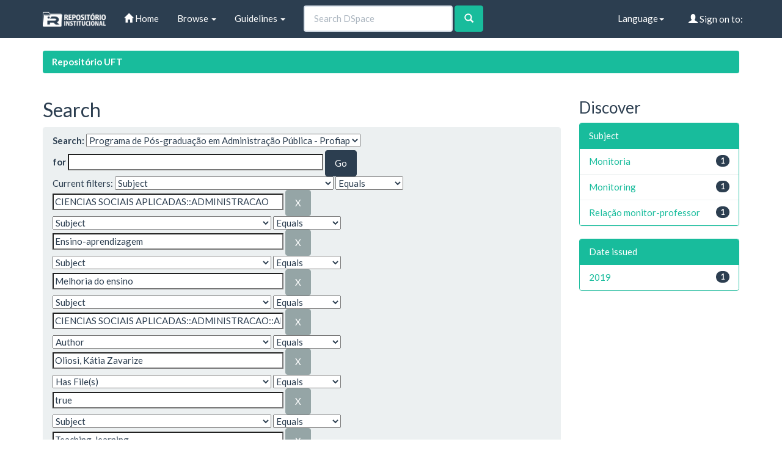

--- FILE ---
content_type: application/javascript
request_url: http://umbu.uft.edu.br/utils.js
body_size: 6895
content:
/*
 * The contents of this file are subject to the license and copyright
 * detailed in the LICENSE and NOTICE files at the root of the source
 * tree and available online at
 *
 * http://www.dspace.org/license/
 */
/*
 * Utility Javascript methods for DSpace
 */

// Popup window - here so it can be referred to by several methods
var popupWindow;

// =========================================================
//  Methods for e-person popup window
// =========================================================

// Add to list of e-people on this page -- invoked by eperson popup window
function addEPerson(id, email, name)
{
    var newplace = window.document.epersongroup.eperson_id.options.length;

    if (newplace > 0 && window.document.epersongroup.eperson_id.options[0].value == "")
    {
        newplace = 0;
    }

    // First we check to see if e-person is already there
    for (var i = 0; i < window.document.epersongroup.eperson_id.options.length; i++)
    {
        if (window.document.epersongroup.eperson_id.options[i].value == id)
        {
            newplace = -1;
        }
    }

    if (newplace > -1)
    {
        window.document.epersongroup.eperson_id.options[newplace] = new Option(name + " (" + email + ")", id);
    }
}

// Add to list of groups on this page -- invoked by eperson popup window
function addGroup(id, name)
{
    var newplace = window.document.epersongroup.group_ids.options.length;

	if (newplace > 0 && window.document.epersongroup.group_ids.options[0].value == "")
    {
        newplace = 0;
    }

    // First we check to see if group is already there
    for (var i = 0; i < window.document.epersongroup.group_ids.options.length; i++)
    {
        // is it in the list already
        if (window.document.epersongroup.group_ids.options[i].value == id)
        {
            newplace = -1;
        }

        // are we trying to add the new group to the new group on an Edit Group page (recursive)
        if (window.document.epersongroup.group_id)
        {
            if (window.document.epersongroup.group_id.value == id)
            {
                newplace = -1;
            }
        }
    }

    if (newplace > -1)
    {
        window.document.epersongroup.group_ids.options[newplace] = new Option(name + " (" + id + ")", id);
    }
}

// This needs to be invoked in the 'onClick' javascript event for buttons
// on pages with a dspace:selecteperson element in them
function finishEPerson()
{
    selectAll(window.document.epersongroup.eperson_id);

	if (popupWindow != null)
	{
		popupWindow.close();
	}
}

// This needs to be invoked in the 'onClick' javascript event for buttons
// on pages with a dspace:selecteperson element in them
function finishGroups()
{
    selectAll(window.document.epersongroup.group_ids);

    if (popupWindow != null)
    {
		popupWindow.close();
    }
}

// =========================================================
//  Miscellaneous utility methods
// =========================================================

// Open a popup window (or bring to front if already open)
function popup_window(winURL, winName)
{
    var props = 'scrollBars=yes,resizable=yes,toolbar=no,menubar=no,location=no,directories=no,width=640,height=480';
    popupWindow = window.open(winURL, winName, props);
    popupWindow.focus();
}


// Select all options in a <SELECT> list
function selectAll(sourceList)
{
    for(var i = 0; i < sourceList.options.length; i++)
    {
        if ((sourceList.options[i] != null) && (sourceList.options[i].value != ""))
            sourceList.options[i].selected = true;
    }
    return true;
}

// Deletes the selected options from supplied <SELECT> list
function removeSelected(sourceList)
{
    var maxCnt = sourceList.options.length;
    for(var i = maxCnt - 1; i >= 0; i--)
    {
        if ((sourceList.options[i] != null) && (sourceList.options[i].selected == true))
        {
            sourceList.options[i] = null;
        }
    }
}


// Disables accidentally submitting a form when the "Enter" key is pressed.
// Just add "onkeydown='return disableEnterKey(event);'" to form.
function disableEnterKey(e)
{
     var key;

     if(window.event)
          key = window.event.keyCode;     //Internet Explorer
     else
          key = e.which;     //Firefox & Netscape

     if(key == 13)  //if "Enter" pressed, then disable!
          return false;
     else
          return true;
}


//******************************************************
// Functions used by controlled vocabulary add-on
// There might be overlaping with existing functions
//******************************************************

function expandCollapse(node, contextPath) {
	node = node.parentNode;
	var childNode  = (node.getElementsByTagName("ul"))[0];

	if(!childNode) return false;

	var image = node.getElementsByTagName("img")[0];

	if(childNode.style.display != "block") {
		childNode.style.display  = "block";
		image.src = contextPath + "/image/controlledvocabulary/m.gif";
		image.alt = "Collapse search term category";
	} else {
		childNode.style.display  = "none";
		image.src = contextPath + "/image/controlledvocabulary/p.gif";
		image.alt = "Expand search term category";
	}

	return false;
}


function getAnchorText(ahref) {
	if(isMicrosoft()) return ahref.childNodes.item(0).nodeValue;
	else return ahref.text;
}

function getTextValue(node) {
	if(node.nodeName == "A") {
		return getAnchorText(node);
	} else {
		return "";
	}

}


function getParentTextNode(node) {
	var parentNode = node.parentNode.parentNode.parentNode;
	var children = parentNode.childNodes;
	var textNode;
	for(var i=0; i< children.length; i++) {
		var child = children.item(i);
		if(child.className == "value") {
			return child;
		}
	}
	return null;
}

function ec(node, contextPath) {
	expandCollapse(node, contextPath);
	return false;
}


function i(node) {
	return sendBackToParentWindow(node);
}


function getChildrenByTagName(rootNode, tagName) {
	var children = rootNode.childNodes;
	var result = new Array(0);
	if(children == null) return result;
	for(var i=0; i<children.length; i++) {
		if(children[i].tagName == tagName) {
			var elementArray = new Array(1);
			elementArray[0] = children[i];
			result = result.concat(elementArray);
		}
	}
	return result;
}

function popUp(URL) {
	var page;
	page = window.open(URL, 'controlledvocabulary', 'toolbar=0,scrollbars=1,location=0,statusbar=0,menubar=0,resizable=1,width=650,height=450');
}


function isNetscape(v) {
		  return isBrowser("Netscape", v);
}

function isMicrosoft(v) {
		  return isBrowser("Microsoft", v);
}

function isMicrosoft() {
		  return isBrowser("Microsoft", 0);
}


function isBrowser(b,v) {
		  browserOk = false;
		  versionOk = false;

		  browserOk = (navigator.appName.indexOf(b) != -1);
		  if (v == 0) versionOk = true;
		  else  versionOk = (v <= parseInt(navigator.appVersion));
		  return browserOk && versionOk;
}
